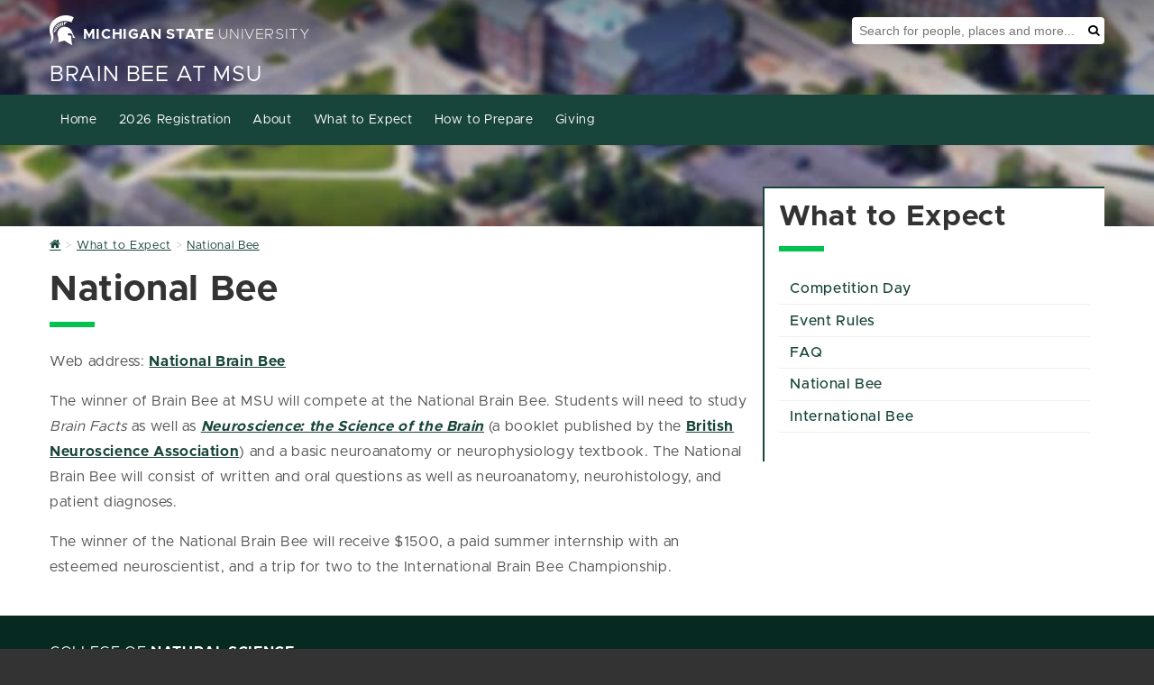

--- FILE ---
content_type: text/html; charset=utf-8
request_url: https://brainbee.natsci.msu.edu/expect/national-bee.aspx
body_size: 7774
content:
<!DOCTYPE HTML><html lang="en">
   <head>
      <meta charset="UTF-8">
      <meta http-equiv="x-ua-compatible" content="ie=edge">
      <title>National Bee </title>
      <link rel="canonical" href="https://brainbee.natsci.msu.edu/expect/national-bee.aspx">
      <meta name="viewport" content="width=device-width, initial-scale=1, shrink-to-fit=no">
      

    <!-- Theme CSS shared by all sites -->
    <link id="siteCSS" rel="stylesheet" href="https://template.natsci.msu.edu/_resources/css/natsci-mura-cssgrid_v1_omnicms.min.css?date=4-3-2024">

    <!-- There needs to be a site property to include a custom CSS file per site. -->
    <style>
		.heroNews__title{display: none;}
	</style>

    <!-- Theme JS shared by all sites -->
    <script id="siteJS" src="https://template.natsci.msu.edu/_resources/js/natsci-mura-cssgrid_v1_omnicms.min.js" defer="defer"></script>

    <!-- System Alert -->
    <script src="https://template.natsci.msu.edu/_resources/js/systemAlert.js" defer="defer"></script>

    <!-- There needs to be a site property to include a custom JS file per site. -->
    <!-- <script src="Information%20Page_files/natsciCustomJS.js" defer="defer"></script> -->

    <!-- Favicon-->
    <link rel="shortcut icon" href="https://template.natsci.msu.edu/_resources/images/favicon.ico">
    <!--
MMMMMMMMMMMMMMMMMMMMMMMMMMMMMMMMMMMMMMMMMMMMMMMMMMMMMMMMMMMMMMMMMMMMMMMMMMMMMMMMMMMMMMMMMMMMMMMMMMMM
MMMMMMMMMMMMMMMMMMMMMMMMMMMMMMMMMMMMMMMMMMMMMMWXK0OkxxddddddxkO0KNWMMMMMMMMMMMMMMMMMMMMMMMMMMMMMMMMM
MMMMMMMMMMMMMMMMMMMMMMMMMMMMMMMMMMMMMMMMWNKkdl:;'..............',;coxOXWMMMMMMMMMMMMMMMMMMMMMMMMMMMM
MMMMMMMMMMMMMMMMMMMMMMMMMMMMMMMMMMMMMWKxl;'...........................,oXMMMMMMMMMMMMMMMMMMMMMMMMMMM
MMMMMMMMMMMMMMMMMMMMMMMMMMMMMMMMMMW0d:'...............................'dNMMMMMMMMMMMMMMMMMMMMMMMMMMM
MMMMMMMMMMMMMMMMMMMMMMMMMMMMMMMMNkc'.................................'dNMMMMMMMMMMMMMMMMMMMMMMMMMMMM
MMMMMMMMMMMMMMMMMMMMMMMMMMMMMMNx:..................'',,,,,''........'oNMMMMMMMMMMMMMMMMMMMMMMMMMMMMM
MMMMMMMMMMMMMMMMMMMMMMMMMMMMWO:.............,:ldkkOO0OOOOOOOOkxdl:,'oXMMMMMMMMMMMMMMMMMMMMMMMMMMMMMM
MMMMMMMMMMMMMMMMMMMMMMMMMMMXo'..........,cdkOOXXdc:kXo,,;lx0XWMMMNK0NMMMMMMMMMMMMMMMMMMMMMMMMMMMMMMM
MMMMMMMMMMMMMMMMMMMMMMMMMMXl.........':xOk00c.o0c..dKc'lONMMMMMMMMMMMMMMMMMMMMMMMMMMMMMMMMMMMMMMMMMM
MMMMMMMMMMMMMMMMMMMMMMMMMNo........'ck0Kk,,xk,,kd'.d0coNMMMMMMMMMMMMMMMMMMMMMMMMMMMMMMMMMMMMMMMMMMMM
MMMMMMMMMMMMMMMMMMMMMMMMWk,.......;kXk;;dx:,dx:o0do0XOXMMMMMMMMMMMMMMMMMMMMMMMMMMMMMMMMMMMMMMMMMMMMM
MMMMMMMMMMMMMMMMMMMMMMMMXc.......c0kodxl;:xddKXKKOkkxxxxkO0XNMMMMMMMMMMMMMMMMMMMMMMMMMMMMMMMMMMMMMMM
MMMMMMMMMMMMMMMMMMMMMMMMO,......lKXkl::oxdONXko:,.........',:lxKWMMMMMMMMMMMMMMMMMMMMMMMMMMMMMMMMMMM
MMMMMMMMMMMMMMMMMMMMMMMMk'.....cK0ccooooONXx;..................'cONMMMMMMMMMMMMMMMMMMMMMMMMMMMMMMMMM
MMMMMMMMMMMMMMMMMMMMMMMMk'....'kN0dddoxXW0:......................'c0WMMMMMMMMMMMMMMMMMMMMMMMMMMMMMMM
MMMMMMMMMMMMMMMMMMMMMMMMO,....;0K:':okNWO;.........................;OWMMMMMMMMMMMMMMMMMMMMMMMMMMMMMM
MMMMMMMMMMMMMMMMMMMMMMMMK:....;0O;l0NWMK:...........................;0MMMMMMMMMMMMMMMMMMMMMMMMMMMMMM
MMMMMMMMMMMMMMMMMMMMMMMMNo....,O0kNMMMMx'.....................,;:;,..cKMMMMMMMMMMMMMMMMMMMMMMMMMMMMM
MMMMMMMMMMMMMMMMMMMMMMMMM0;....dNWMMMMWx'..................'cOXNNNKkc'lXMMMMMMMMMMMMMMMMMMMMMMMMMMMM
MMMMMMMMMMMMMMMMMMMMMMMMMWd'...cXMMMMMMO,...................:d0XWWMMNd,oNMMMMMMMMMMMMMMMMMMMMMMMMMMM
MMMMMMMMMMMMMMMMMMMMMMMMMMK:...;0MMMMMMNl.....................';:clOWXc.lXMMMMMMMMMMMMMMMMMMMMMMMMMM
MMMMMMMMMMMMMMMMMMMMMMMMMMWx'..,OMMMMMMMO,.........................dWNl..:0WMMMMMMMMMMMMMMMMMMMMMMMM
MMMMMMMMMMMMMMMMMMMMMMMMMMM0;..;0MMMMMMMNl.........................dWWKOxdkNMMMMMMMMMMMMMMMMMMMMMMMM
MMMMMMMMMMMMMMMMMMMMMMMMMMMK:..lNMMMMMMMMx'........................lNMMMMMMMMMMMMMMMMMMMMMMMMMMMMMMM
MMMMMMMMMMMMMMMMMMMMMMMMMMM0;.;OMMMMMMMMWx'..........''............cXMMMMMMMMMMMMMMMMMMMMMMMMMMMMMMM
MMMMMMMMMMMMMMMMMMMMMMMMMMNd.,kWMMMMMMMMXl...';:lddxO00x:'.........;0MMMMMMMMMMMMMMMMMMMMMMMMMMMMMMM
MMMMMMMMMMMMMMMMMMMMMMMMMNd;c0WMMMMMMMMMXkdkOKXWMMMMMMMMN0d:'......'xWMMMMMMMMMMMMMMMMMMMMMMMMMMMMMM
MMMMMMMMMMMMMMMMMMMMMMMMNOx0NMMMMMMMMMMMMMMMMMMMMMMMMMMMMMMWKxl,....cXMMMMMMMMMMMMMMMMMMMMMMMMMMMMMM
MMMMMMMMMMMMMMMMMMMMMMMMMMMMMMMMMMMMMMMMMMMMMMMMMMMMMMMMMMMMMMWXOdc,,OMMMMMMMMMMMMMMMMMMMMMMMMMMMMMM
MMMMMMMMMMMMMMMMMMMMMMMMMMMMMMMMMMMMMMMMMMMMMMMMMMMMMMMMMMMMMMMMMMWXOKMMMMMMMMMMMMMMMMMMMMMMMMMMMMMM
WWWWWWWWWWWWWWWWWWWWWWWWWWWWWWWWWWWWWWWWWWWWWWWWWWWWWWWWWWWWWWWWWWWWWWWWWWWWWWWWWWWWWWWWWWWWWWWWWWWW
dddddddddddddddddddddddddddddddddddddddddddddddddddddddddddddddddddddddddddddddddddddddddddddddddddd
cccccccccccccccccccccccccccccccccccccccccccccccccccccccccccccccccccccccccccccccccccccccccccccccccccc
cccccccccccccccccccccccccccccccccccccccccccccccccccccccccccccccccccccccccccccccccccccccccccccccccccc
ccccclllcccccccccccclllccccccccccccccccccccccccccccccccccccccloooolccccccccccccccccccccccccldxdocccc
cccco0XX0dcccccccccxKXKdccccccccccccccccccccokkkocccccccccdOKXNNNNXKOkocccccccccccccccccccckWMWOcccc
ccc:dXMMMNOlccccccckWMNxccccccccccccccccccc:xNMWkccccccclONMWX000KXWMWKocccccccccccccccccccokOkdcccc
ccccdXMMMMWXxcccccckWMNxccccldxxkkkxdoccccld0WMMKxxxxdccxNMW0lcccclokkocccccccldxkkkxdoccccldxxlcccc
ccccdXMMXKWMW0occcckWMNxcccoKWMMWWMMWN0dccxNMMMMMMMMM0l:xWMMKdlcccccccccccccd0NWMMWMMWN0dccxNMWkcccc
ccccdXMMOokNMMXxlcckWMNxccclxOkxddxOXMMXdcld0WMMKxxxxdcclOWMMWXKOkxdlccccclOWMWKkxdxkKX0occxNMWkcccc
ccccdXMMOccdKWMW0ockWMNxccccclddxxdokNMMOcccxNMWkcccccccccdOKXNWMMMWN0xlccOWMWklcccccclccccxNMWkcccc
ccccdXMMOccclkXMMXkOWMNxcclxKNWNXXXXNWMMOcccxNMWkcccccccccccclodxk0XWMWOllKMMKo:cccccccccccxNMWkcccc
ccccdXMMOccccco0WMWWMMNx:cOWMNOollloxNMMOcccxNMWkccccccccloccccccccoKMMXoc0MMNdccccccccccccxNMWkcccc
ccc:dXMMOcccccccxXMMMMNx:l0MMXdcccclONMMOcccxNMM0ollllclxXN0kdolllokNMMKo:dXMMXkolcloxOklccxNMWkcccc
ccc:dXMMOccccccccoOWMMNxccdXMMN0OO0XNWMMOcccoKMMWNXXNOllxKNMMWNXXXNWMW0occco0NMMNXKXNWMXxccxNMWkcccc
cccclk00dccccccccccdO0OocccoxOKKK0Oxdk00dccccok0KKKK0dccccoxk0KKKK0OkdcccccccokOKKXKKOxocccoO0Odcccc
cccccccccccccccccccccccccccccccccccccccccccccccccccccccccccccccccccccccccccccccccccccccccccccccccccc
cccccccccccccccccccccccccccccccccccccccccccccccccccccccccccccccccccccccccccccccccccccccccccccccccccc
cccccccccccccccccccccccccccccccccccccccccccccccccccccccccccccccccccccccccccccccccccccccccccccccccccc
-->

	<link rel="stylesheet" href="https://template.natsci.msu.edu/_resources/css/oustyles.css" />
<!-- Insert google analytics here -->
<!-- Google tag (gtag.js) -->
<script async src="https://www.googletagmanager.com/gtag/js?id=G-J2VB1BC5LP"></script>
<script>
  window.dataLayer = window.dataLayer || [];
  function gtag(){dataLayer.push(arguments);}
  gtag('js', new Date());

  gtag('config', 'G-J2VB1BC5LP');
</script>
      <meta property="og:title" content="National Bee ">
      <meta property="og:url" content="https://brainbee.natsci.msu.edu/expect/national-bee.aspx">
      <meta property="og:description" content="">
      <meta property="og:type" content="website">
      <meta property="og:updated_time" content="2023-02-20T08:03:02.369833-08:00">
      <meta name="twitter:card" content="summary_large_image">
      <meta name="twitter:url" content="https://brainbee.natsci.msu.edu/expect/national-bee.aspx">
      <meta name="twitter:title" content="National Bee ">
      <meta name="twitter:description" content="">
   </head>
   <body id="about" class="informationPage">

<!-- Start accessibility tools toggle
This should appear on every page-->
<section aria-label="Accessibility Tools Toggle">
    <a href="#" class="zDepth1" id="AccessibilityToolsButton-Mobile" onclick="toggleAccessibilityTools()"
        style="display: none;"><span class="fa fa-universal-access" aria-hidden="true"></span><span
            class="sr-only">Toggle Accessibility Tools</span></a>
</section>
<!-- End accessibility tools toggle-->

<!-- Start Accessibility Toolbar
The Accessibility Toolbar is a custom toolbar developed by NatSci. It should appear on every page. -->
<section aria-label="Accessibility Toolbar">
    <div id="AccessibilityToolsWrapper">
        <a href="#" id="AccessibilityToolsButton" onclick="toggleAccessibilityTools()">Display Accessibility
            Tools</a>
        <div id="AccessibilityTools" class="accessibilityTools">
            <div>
                <h2>Accessibility Tools</h2>
                <div class="accessibilityToolsOptionsContainer">
                    <div class="accessibilityToolsOption">
                        <svg xmlns="http://www.w3.org/2000/svg" viewBox="0 0 576 512" aria-hidden="true">
                            <!-- Font Awesome Free 5.15.4 by @fontawesome - https://fontawesome.com License - https://fontawesome.com/license/free (Icons: CC BY 4.0, Fonts: SIL OFL 1.1, Code: MIT License) -->
                            <path
                                d="M528 0H48C21.5 0 0 21.5 0 48v320c0 26.5 21.5 48 48 48h192l-16 48h-72c-13.3 0-24 10.7-24 24s10.7 24 24 24h272c13.3 0 24-10.7 24-24s-10.7-24-24-24h-72l-16-48h192c26.5 0 48-21.5 48-48V48c0-26.5-21.5-48-48-48zm-16 352H64V64h448v288z">
                            </path>
                        </svg>
                        <h3>Grayscale</h3>
                        <label class="switch">
                            <span class="accessibilityLabel">Grayscale</span>
                            <input type="checkbox" id="AccessibilityToolsGrayscale" class="accessibilityToggles"
                                data-cookieandclass="accessibilityTools-grayscale">
                            <span class="slider"></span>
                        </label>
                    </div>
                    <div class="accessibilityToolsOption">
                        <svg xmlns="http://www.w3.org/2000/svg" viewBox="0 0 512 512" aria-hidden="true">
                            <!-- Font Awesome Free 5.15.4 by @fontawesome - https://fontawesome.com License - https://fontawesome.com/license/free (Icons: CC BY 4.0, Fonts: SIL OFL 1.1, Code: MIT License) -->
                            <path
                                d="M326.612 185.391c59.747 59.809 58.927 155.698.36 214.59-.11.12-.24.25-.36.37l-67.2 67.2c-59.27 59.27-155.699 59.262-214.96 0-59.27-59.26-59.27-155.7 0-214.96l37.106-37.106c9.84-9.84 26.786-3.3 27.294 10.606.648 17.722 3.826 35.527 9.69 52.721 1.986 5.822.567 12.262-3.783 16.612l-13.087 13.087c-28.026 28.026-28.905 73.66-1.155 101.96 28.024 28.579 74.086 28.749 102.325.51l67.2-67.19c28.191-28.191 28.073-73.757 0-101.83-3.701-3.694-7.429-6.564-10.341-8.569a16.037 16.037 0 0 1-6.947-12.606c-.396-10.567 3.348-21.456 11.698-29.806l21.054-21.055c5.521-5.521 14.182-6.199 20.584-1.731a152.482 152.482 0 0 1 20.522 17.197zM467.547 44.449c-59.261-59.262-155.69-59.27-214.96 0l-67.2 67.2c-.12.12-.25.25-.36.37-58.566 58.892-59.387 154.781.36 214.59a152.454 152.454 0 0 0 20.521 17.196c6.402 4.468 15.064 3.789 20.584-1.731l21.054-21.055c8.35-8.35 12.094-19.239 11.698-29.806a16.037 16.037 0 0 0-6.947-12.606c-2.912-2.005-6.64-4.875-10.341-8.569-28.073-28.073-28.191-73.639 0-101.83l67.2-67.19c28.239-28.239 74.3-28.069 102.325.51 27.75 28.3 26.872 73.934-1.155 101.96l-13.087 13.087c-4.35 4.35-5.769 10.79-3.783 16.612 5.864 17.194 9.042 34.999 9.69 52.721.509 13.906 17.454 20.446 27.294 10.606l37.106-37.106c59.271-59.259 59.271-155.699.001-214.959z">
                            </path>
                        </svg>
                        <h3>Highlight Links</h3>
                        <label class="switch">
                            <span class="accessibilityLabel">Highlight Links</span>
                            <input type="checkbox" id="AccessibilityToolsHightLinks" class="accessibilityToggles"
                                data-cookieandclass="accessibilityTools-highlightLinks">
                            <span class="slider"></span>
                        </label>
                    </div>
                    <div class="accessibilityToolsOption">
                        <svg xmlns="http://www.w3.org/2000/svg" viewBox="0 0 512 512" aria-hidden="true">
                            <!-- Font Awesome Free 5.15.4 by @fontawesome - https://fontawesome.com License - https://fontawesome.com/license/free (Icons: CC BY 4.0, Fonts: SIL OFL 1.1, Code: MIT License) -->
                            <path
                                d="M8 256c0 136.966 111.033 248 248 248s248-111.034 248-248S392.966 8 256 8 8 119.033 8 256zm248 184V72c101.705 0 184 82.311 184 184 0 101.705-82.311 184-184 184z">
                            </path>
                        </svg>
                        <h3>Change Contrast</h3>
                        <label class="switch">
                            <span class="accessibilityLabel">Change Contrast</span>
                            <input type="checkbox" id="AccessibilityToolsContrast" class="accessibilityToggles"
                                data-cookieandclass="accessibilityTools-contrast">
                            <span class="slider"></span>
                        </label>
                    </div>
                    <div class="accessibilityToolsOption">
                        <svg xmlns="http://www.w3.org/2000/svg" viewBox="0 0 576 512" aria-hidden="true">
                            <!-- Font Awesome Free 5.15.4 by @fontawesome - https://fontawesome.com License - https://fontawesome.com/license/free (Icons: CC BY 4.0, Fonts: SIL OFL 1.1, Code: MIT License) -->
                            <path
                                d="M304 32H16A16 16 0 0 0 0 48v96a16 16 0 0 0 16 16h32a16 16 0 0 0 16-16v-32h56v304H80a16 16 0 0 0-16 16v32a16 16 0 0 0 16 16h160a16 16 0 0 0 16-16v-32a16 16 0 0 0-16-16h-40V112h56v32a16 16 0 0 0 16 16h32a16 16 0 0 0 16-16V48a16 16 0 0 0-16-16zm256 336h-48V144h48c14.31 0 21.33-17.31 11.31-27.31l-80-80a16 16 0 0 0-22.62 0l-80 80C379.36 126 384.36 144 400 144h48v224h-48c-14.31 0-21.32 17.31-11.31 27.31l80 80a16 16 0 0 0 22.62 0l80-80C580.64 386 575.64 368 560 368z">
                            </path>
                        </svg>
                        <h3>Increase Text Size</h3>
                        <label class="switch">
                            <span class="accessibilityLabel">Increase Text Size</span>
                            <input type="checkbox" id="AccessibilityToolsTextSize" class="accessibilityToggles"
                                data-cookieandclass="accessibilityTools-textSize">
                            <span class="slider"></span>
                        </label>
                    </div>
                    <div class="accessibilityToolsOption">
                        <svg xmlns="http://www.w3.org/2000/svg" viewBox="0 0 448 512" aria-hidden="true">
                            <!-- Font Awesome Free 5.15.4 by @fontawesome - https://fontawesome.com License - https://fontawesome.com/license/free (Icons: CC BY 4.0, Fonts: SIL OFL 1.1, Code: MIT License) -->
                            <path
                                d="M432 32H16A16 16 0 0 0 0 48v80a16 16 0 0 0 16 16h32a16 16 0 0 0 16-16v-16h120v112h-24a16 16 0 0 0-16 16v32a16 16 0 0 0 16 16h128a16 16 0 0 0 16-16v-32a16 16 0 0 0-16-16h-24V112h120v16a16 16 0 0 0 16 16h32a16 16 0 0 0 16-16V48a16 16 0 0 0-16-16zm-68.69 260.69C354 283.36 336 288.36 336 304v48H112v-48c0-14.31-17.31-21.32-27.31-11.31l-80 80a16 16 0 0 0 0 22.62l80 80C94 484.64 112 479.64 112 464v-48h224v48c0 14.31 17.31 21.33 27.31 11.31l80-80a16 16 0 0 0 0-22.62z">
                            </path>
                        </svg>
                        <h3>Increase Letter Spacing</h3>
                        <label class="switch">
                            <span class="accessibilityLabel">Increase Letter Spacing</span>
                            <input type="checkbox" id="AccessibilityToolsLetterSpacing" class="accessibilityToggles"
                                data-cookieandclass="accessibilityTools-letterSpacing">
                            <span class="slider"></span>
                        </label>
                    </div>
                   <div class="accessibilityToolsOption">
                        <svg xmlns="http://www.w3.org/2000/svg" viewBox="0 0 448 512">
                            <!-- Font Awesome Free 5.15.4 by @fontawesome - https://fontawesome.com License - https://fontawesome.com/license/free (Icons: CC BY 4.0, Fonts: SIL OFL 1.1, Code: MIT License) -->
                            <path d="M448 360V24c0-13.3-10.7-24-24-24H96C43 0 0 43 0 96v320c0 53 43 96 96 96h328c13.3 0 24-10.7 24-24v-16c0-7.5-3.5-14.3-8.9-18.7-4.2-15.4-4.2-59.3 0-74.7 5.4-4.3 8.9-11.1 8.9-18.6zM128 134c0-3.3 2.7-6 6-6h212c3.3 0 6 2.7 6 6v20c0 3.3-2.7 6-6 6H134c-3.3 0-6-2.7-6-6v-20zm0 64c0-3.3 2.7-6 6-6h212c3.3 0 6 2.7 6 6v20c0 3.3-2.7 6-6 6H134c-3.3 0-6-2.7-6-6v-20zm253.4 250H96c-17.7 0-32-14.3-32-32 0-17.6 14.4-32 32-32h285.4c-1.9 17.1-1.9 46.9 0 64z"/>
                        </svg>                        
                        <h3>Readability Bar</h3>
                        <label class="switch">
                            <span class="accessibilityLabel">Readability Bar</span>
                            <input type="checkbox" id="AccessibilityToolsReadabilityBar" class="accessibilityToggles" data-cookieAndClass="accessibilityTools-readabilityBar">
                            <span class="slider"></span>
                        </label>
                    </div>
                    <div class="accessibilityToolsOption">
                        <svg xmlns="http://www.w3.org/2000/svg" viewBox="0 0 448 512" aria-hidden="true">
                            <!-- Font Awesome Free 5.15.4 by @fontawesome - https://fontawesome.com License - https://fontawesome.com/license/free (Icons: CC BY 4.0, Fonts: SIL OFL 1.1, Code: MIT License) -->
                            <path
                                d="M432 416h-23.41L277.88 53.69A32 32 0 0 0 247.58 32h-47.16a32 32 0 0 0-30.3 21.69L39.41 416H16a16 16 0 0 0-16 16v32a16 16 0 0 0 16 16h128a16 16 0 0 0 16-16v-32a16 16 0 0 0-16-16h-19.58l23.3-64h152.56l23.3 64H304a16 16 0 0 0-16 16v32a16 16 0 0 0 16 16h128a16 16 0 0 0 16-16v-32a16 16 0 0 0-16-16zM176.85 272L224 142.51 271.15 272z">
                            </path>
                        </svg>
                        <h3>Dyslexia Friendly Font</h3>
                        <label class="switch">
                            <span class="accessibilityLabel">Dyslexia Friendly Font</span>
                            <input type="checkbox" id="AccessibilityToolsDyslexiaFriendlyFont"
                                class="accessibilityToggles"
                                data-cookieandclass="accessibilityTools-dyslexiaFriendly">
                            <span class="slider"></span>
                        </label>
                    </div>
                    <div class="accessibilityToolsOption">
                        <svg xmlns="http://www.w3.org/2000/svg" viewBox="0 0 320 512" aria-hidden="true">
                            <!-- Font Awesome Free 5.15.4 by @fontawesome - https://fontawesome.com License - https://fontawesome.com/license/free (Icons: CC BY 4.0, Fonts: SIL OFL 1.1, Code: MIT License) -->
                            <path
                                d="M302.189 329.126H196.105l55.831 135.993c3.889 9.428-.555 19.999-9.444 23.999l-49.165 21.427c-9.165 4-19.443-.571-23.332-9.714l-53.053-129.136-86.664 89.138C18.729 472.71 0 463.554 0 447.977V18.299C0 1.899 19.921-6.096 30.277 5.443l284.412 292.542c11.472 11.179 3.007 31.141-12.5 31.141z">
                            </path>
                        </svg>
                        <h3>Increase Cursor Size</h3>
                        <label class="switch">
                            <span class="accessibilityLabel">Increase Cursor Size</span>
                            <input type="checkbox" id="AccessibilityToolsCursorSize" class="accessibilityToggles"
                                data-cookieandclass="accessibilityTools-cursorSize">
                            <span class="slider"></span>
                        </label>
                    </div>
                </div>
            </div>
            <button id="AccessibilityToolsButtonClose" class="btn btn-green">Close Accessibility Tools</button>
        </div>
    </div>
    <div id="Skip">
        <a href="#MainContent">Skip to main content</a>
    </div>
</section>
<!-- End Accessibility Toolbar -->
      <section class="heroBanner heroBanner-secondaryPage" style="background: url(/_resources/images/statsBG.jpg) no-repeat 50% 0;" aria-label="Site Header"><header class="header" style="">
   <div class="wrapper-1170MaxWidth">
      <div class="header__msuMasthead"><a class="header__link" href="https://www.msu.edu/"><span class="fa fa-spartanHelmet header__icon" aria-hidden="true"></span><span class="header__universityNameContainer"><span class="bold">MICHIGAN STATE</span><span class="thin">&nbsp;UNIVERSITY</span></span></a></div>
      <div class="header__msuSearchTool" role="search">
         <div class="header__msuSearchBox">
            <form class="header__msuSearchForm" action="https://u.search.msu.edu/index.php" method="get"><input type="hidden" name="client" value="Brain Bee at MSU"><input type="hidden" name="sitesearch" value="https://brainbee.natsci.msu.edu/"><input name="analytics" type="hidden" value="GTM-MSU-UA-2377868-37"><label class="sr-only" for="SearchBox">Search Tool</label><input class="header__msuSearchInput" name="q" placeholder="Search for people, places and more..." id="SearchBox"><button class="header__msuSearchButton" type="submit"><span class="fa fa-search" aria-hidden="true"></span><span class="sr-only">Search</span></button></form>
         </div>
      </div>
      <div class="header__collegeMasthead">
         <div class="header__collegeName header__collegeName-withDeptName"><a class="header__collegeLink" href="https://natsci.msu.edu">College of <span class="bold">Natural Science</span></a></div>
         <div class="header__departmentName"><a class="header__departmentLink" href="/" title="Site Name">Brain Bee at MSU</a></div>
      </div>
   </div>
</header><div id="NAV-primaryNav" class="NAV-primarynav">
   <div class="NAV-navWrap">
      <nav class="NAV-primaryNav__container" id="NAV-topNavList" aria-label="Primary"><button type="button" id="NAV-topNavToggle" class="NAV-icon NAV-primarynav__toggle" aria-label="Expand and collapse primary site navigation" data-toggle="collapse" data-target="#topNavList" onclick="mobileNavToggle()"><span class="NAV-primarynav__bar NAV-primarynav__bar-1"></span><span class="NAV-primarynav__bar NAV-primarynav__bar-2"></span><span class="NAV-primarynav__bar NAV-primarynav__bar-3"></span></button><div class="wrapper-1170MaxWidth"><ul id="NAV-PrimaryNav" class="NAV-primaryNav__menu"><li class="NAV-primaryNav__search"><div class="NAV-searchContainer"><form class="header__msuSearchForm" action="https://u.search.msu.edu/index.php" method="get"><label class="sr-only" for="SearchBox">Search Tool</label><input type="text" placeholder="Search for people, places and more..." name="search" id="SearchBoxMobile"><button class="mobile__msuSearchButton" type="submit"><span class="NAV-primaryNav__searchIcon fa fa-search" aria-hidden="true"></span><span class="sr-only">Search</span></button></form></div></li><li class="NAV-primaryNav__menuItem"><a href="/index.aspx" class="NAV-primaryNav__link">Home</a><li class="NAV-primaryNav__menuItem"><a href="/2026-brain-bee-at-msu-registration.aspx" class="NAV-primaryNav__link">2026 Registration</a><li class="NAV-primaryNav__menuItem has__dropdown"><a href="/about/index.aspx" class="NAV-primaryNav__link">About</a><button class="NAV-primaryNav__menuItemButton" aria-label="Expand or collapse sub menu"><span class="NAV-primaryNav__menuItemCaret fa fa-chevron-right" aria-hidden="true" aria-label="Open sub menu"></span></button><ul class="NAV-primaryNav__subMenu" aria-expanded="false"><li class="NAV-primaryNav__subMenuItem"><a href="https://neuroscience.natsci.msu.edu/" class="NAV-primaryNav__subMenuLink">MSU Neuroscience Program</a><li class="NAV-primaryNav__subMenuItem"><a href="/about/our-sponsors.aspx" class="NAV-primaryNav__subMenuLink">Our Sponsors</a><li class="NAV-primaryNav__subMenuItem"><a href="/about/contact.aspx" class="NAV-primaryNav__subMenuLink">Contact</a><li class="NAV-primaryNav__subMenuItem"><a href="/about/giving.aspx" class="NAV-primaryNav__subMenuLink">Giving</a></ul></li><li class="NAV-primaryNav__menuItem has__dropdown"><a href="/expect/index.aspx" class="NAV-primaryNav__link">What to Expect </a><button class="NAV-primaryNav__menuItemButton" aria-label="Expand or collapse sub menu"><span class="NAV-primaryNav__menuItemCaret fa fa-chevron-right" aria-hidden="true" aria-label="Open sub menu"></span></button><ul class="NAV-primaryNav__subMenu" aria-expanded="false"><li class="NAV-primaryNav__subMenuItem"><a href="/expect/competition-day.aspx" class="NAV-primaryNav__subMenuLink">Competition Day </a><li class="NAV-primaryNav__subMenuItem"><a href="/expect/event-rules.aspx" class="NAV-primaryNav__subMenuLink">Event Rules </a><li class="NAV-primaryNav__subMenuItem"><a href="/expect/faq.aspx" class="NAV-primaryNav__subMenuLink">FAQ</a><li class="NAV-primaryNav__subMenuItem"><a href="https://usabrainbee.com" target="_blank" class="NAV-primaryNav__subMenuLink">National Bee </a><li class="NAV-primaryNav__subMenuItem"><a href="https://www.thebrainbee.org" target="_blank" class="NAV-primaryNav__subMenuLink">International Bee </a></ul></li><li class="NAV-primaryNav__menuItem has__dropdown"><a href="/prepare/index.aspx" class="NAV-primaryNav__link">How to Prepare</a><button class="NAV-primaryNav__menuItemButton" aria-label="Expand or collapse sub menu"><span class="NAV-primaryNav__menuItemCaret fa fa-chevron-right" aria-hidden="true" aria-label="Open sub menu"></span></button><ul class="NAV-primaryNav__subMenu" aria-expanded="false"><li class="NAV-primaryNav__subMenuItem"><a href="https://www.brainfacts.org/the-brain-facts-book" target="_blank" class="NAV-primaryNav__subMenuLink">Brain Facts (PDF)</a><li class="NAV-primaryNav__subMenuItem"><a href="https://www.brainfacts.org/" target="_blank" class="NAV-primaryNav__subMenuLink">Brainfacts.org</a><li class="NAV-primaryNav__subMenuItem"><a href="https://soundcloud.com/user-913606992/sets/the-brain-facts-book-eighth" target="_blank" class="NAV-primaryNav__subMenuLink">Brain Facts (Audiobook)</a><li class="NAV-primaryNav__subMenuItem"><a href="https://www.scribd.com/document/68484372/Neuroscience-Science-of-the-Brain" target="_blank" class="NAV-primaryNav__subMenuLink">Science of the Bran (National Bee Material)</a></ul></li><li class="NAV-primaryNav__menuItem"><a href="/about/giving.aspx" class="NAV-primaryNav__link">Giving</a></ul></div>
      </nav>
   </div>
</div></section>
      <main id="MainContent" class="mainContent">
         <div class="wrapper-1170MaxWidth">
            <div class="mainContent__mainCol mainContent__sideCol-true">
               <nav aria-label="Breadcrumb">
                  <ol itemscope="" itemtype="http://schema.org/BreadcrumbList" id="crumblist" class="mura-breadcrumb breadcrumb">
                     <li itemprop="itemListElement" itemscope="" itemtype="http://schema.org/ListItem" class="first breadcrumb-item"><a href="https://brainbee.natsci.msu.edu/" itemprop="item"><span class="fa fa-home fa-lg" aria-hidden="true"></span><span itemprop="name"><span class="sr-only">Home</span></span></a><meta itemprop="position" content="1">
                     </li>
                     <li itemprop="itemListElement" itemscope="" itemtype="http://schema.org/ListItem" class="breadcrumb-item"><a itemprop="item" href="https://brainbee.natsci.msu.edu/expect/"><span itemprop="name">What to Expect</span></a><meta itemprop="position" content="2">
                     </li>
                     <li itemprop="itemListElement" itemscope="" itemtype="http://schema.org/ListItem" class="breadcrumb-item"><a itemprop="item" href="https://brainbee.natsci.msu.edu/expect/national-bee.aspx"><span itemprop="name">National Bee </span></a><meta itemprop="position" content="2">
                     </li>
                  </ol>
               </nav>
               <h1 class="mura-page-title pageTitle">National Bee</h1>
               <div class="mura-body mainColContent">
                  <div id="mura-editable-attribute-body" class="mura-region-local mura-inactive mura-editable-attribute" data-attribute="body" data-type="htmlEditor" data-required="false" data-message="" data-label="body" data-loose="true" data-perm="true" data-inited="false">
                     
                     <p>Web address: <a href="http://www.dental.umaryland.edu/brainbee/" target="_blank" rel="noopener">National Brain Bee</a></p>
                     
                     <p>The winner of Brain Bee at MSU will compete at the National Brain Bee. Students will
                        need to study <em>Brain Facts</em> as well as <a href="http://www.scribd.com/doc/68484372/Neuroscience-Science-of-the-Brain" target="_blank" rel="noopener"><em>Neuroscience: the Science of the Brain</em></a> (a booklet published by the <a href="http://www.bna.org.uk/" target="_blank" rel="noopener">British Neuroscience Association</a>) and a basic neuroanatomy or neurophysiology textbook. The National Brain Bee will
                        consist of written and oral questions as well as neuroanatomy, neurohistology, and
                        patient diagnoses.</p>
                     
                     <p>The winner of the National Brain Bee will receive $1500, a paid summer internship
                        with an esteemed neuroscientist, and a trip for two to the International Brain Bee
                        Championship.</p>
                     </div>
               </div>
            </div>
            <div class="mainContent__sideCol">
               <div class="mainContent__displayObjectContainer">
                  <nav id="sideNavMultilevel" class="mainContent__sideNav" aria-label="Secondary">
                     <h2 class="mainContent__sideNavTitle">What to Expect</h2><ul class="nav"><li class="nav-item" ><a href="/expect/competition-day.aspx">Competition Day </a></li><li class="nav-item" ><a href="/expect/event-rules.aspx">Event Rules </a></li><li class="nav-item" ><a href="/expect/faq.aspx">FAQ</a></li><li class="nav-item" ><a href="https://usabrainbee.com" target="_blank">National Bee </a></li><li class="nav-item" ><a href="https://www.thebrainbee.org" target="_blank">International Bee </a></li></ul></nav>
                  <div class="mainContent__sideContentRegion"></div>
               </div>
            </div>
         </div>
      </main><footer>
   <section class="departmentFooter discoverFooterFalse">
      <div class="wrapper-1170MaxWidth">
         <div class="header__collegeMasthead header__collegeMastehead-footer">
            <div class="header__collegeName header__collegeName-withDeptName header__collegeName-withDeptName-footer"><a class="header__collegeLink header__collegeLink-footer" href="https://natsci.msu.edu">College of <span class="bold">Natural Science</span></a></div>
            <div class="header__departmentName header__departmentName-footer"><a class="header__departmentLink header__departmentLink-footer" href="/" title="Site Name">Brain Bee at MSU</a></div>
         </div>
         <div class="departmentFooter__navList">
            <h2 class="departmentFooter__heading">Explore</h2>
            <ul class="departmentFooter__menu"><li class="departmentFooter__menuItem"><a href="/index.aspx" class="departmentFooter__link">Home</a></li><li class="departmentFooter__menuItem"><a href="/2026-brain-bee-at-msu-registration.aspx" class="departmentFooter__link">2026 Registration</a></li><li class="departmentFooter__menuItem"><a href="/about/index.aspx" class="departmentFooter__link">About</a></li><li class="departmentFooter__menuItem"><a href="/expect/index.aspx" class="departmentFooter__link">What to Expect </a></li><li class="departmentFooter__menuItem"><a href="/prepare/index.aspx" class="departmentFooter__link">How to Prepare</a></li><li class="departmentFooter__menuItem"><a href="/about/giving.aspx" class="departmentFooter__link">Giving</a></li></ul></div>
         <div class="departmentFooter__address">
            <h2 class="departmentFooter__heading">Connect</h2>
            <address>
               
                  
               
            </address><span class="departmentFooter__email"><a href="mailto:brainbeemsu@gmail.com">brainbeemsu@gmail.com	</a></span><div class="departmentFooter__social">
               <ul class="departmentFooter__list"></ul>
            </div>
         </div>
      </div>
   </section>
   
      
      <div class="msufooter">
         <div class="wrapper-1170MaxWidth msufooter__wrapper">
            <div class="msufooter__wordmark display-desktop"><a class="msufooter__wordmarkLink" href="https://www.msu.edu" title="Michigan State University"><span class="fa fa-msuWordmark screen-msuwordmark web-only" aria-hidden="true"></span><span class="sr-only">MSU Wordmark</span><span class="fa fa-msuWordmark print-msuwordmark print-only" aria-hidden="true"></span><span class="sr-only">MSU Wordmark</span></a></div>
            <div class="msufooter__links">
               <div class="msufooter__sitelinks">
                  <ul class="msufooter__sitemenu">
                     <li class="msufooter__sitemenuitem"><a class="msufooter__sitelink" href="/contact/">Contact Information</a></li>
                     <li class="msufooter__sitemenuitem"><a class="msufooter__sitelink" href="/sitemap.xml">Site Map</a></li>
                     <li class="msufooter__sitemenuitem"><a class="msufooter__sitelink" href="/privacy-statement/">Privacy Statement</a></li>
                     <li class="msufooter__sitemenuitem"><a class="msufooter__sitelink" href="/accessibility/">Site Accessibility</a></li>
                  </ul>
               </div>
               <div class="msufooter__msulinks">
                  <ul class="msufooter__msumenu">
                     <li class="msufooter__msumenuitem">Call MSU: <span class="msu-phone"><strong><a class="msufooter__msulink" href="tel:5173551855" title="Call MSU">(517) 355-1855</a></strong></span></li>
                     <li class="msufooter__msumenuitem">Visit: <strong><a class="msufooter__msulink" href="https://msu.edu">msu.edu</a></strong></li>
                     <li class="msufooter__msumenuitem"><a class="msufooter__msulink" href="https://civilrights.msu.edu/policies/"><strong>Notice of Nondiscrimination</strong></a></li>
                  </ul>
                  <ul class="msufooter__msumenu">
                     <li class="msufooter__msumenuitem spartans-will">SPARTANS WILL.</li>
                     <li class="msufooter__msumenuitem">© Michigan State University</li>
                  </ul>
               </div>
            </div>
            <div class="msufooter__mobileWordmark display-mobile"><a class="msufooter__mobileWordmarkLink" href="https://www.msu.edu" title="Michigan State University"><span class="fa fa-msuWordmark screen-msuWordmark web-only" aria-hidden="true"></span><span class="sr-only">MSU Wordmark</span><span class="fa fa-msuWordmark print-msuWordmark print-only" aria-hidden="true"></span><span class="sr-only">MSU Wordmark</span></a></div>
         </div>
      </div>
   
</footer>
      <div id="ou-hidden" style="display:none;"><a id="de" rel="nofollow" href="https://a.cms.omniupdate.com/11/?skin=msu&amp;account=natsci&amp;site=brainbee&amp;action=de&amp;path=/expect/national-bee.pcf" style="color:#FFF;text-decoration:none">&copy;</a></div><script>
			if(document.getElementById("de") != null && document.getElementById("directedit")) {
				var link = document.getElementById("de").parentNode.innerHTML;
				document.getElementById("de").parentNode.innerHTML = "";
				document.getElementById("directedit").innerHTML = link.replace(/^\s+|\s+$/gm,'');
			}
		</script><script type="text/javascript" src="/_Incapsula_Resource?SWJIYLWA=719d34d31c8e3a6e6fffd425f7e032f3&ns=2&cb=1588371754" async></script></body>
</html>